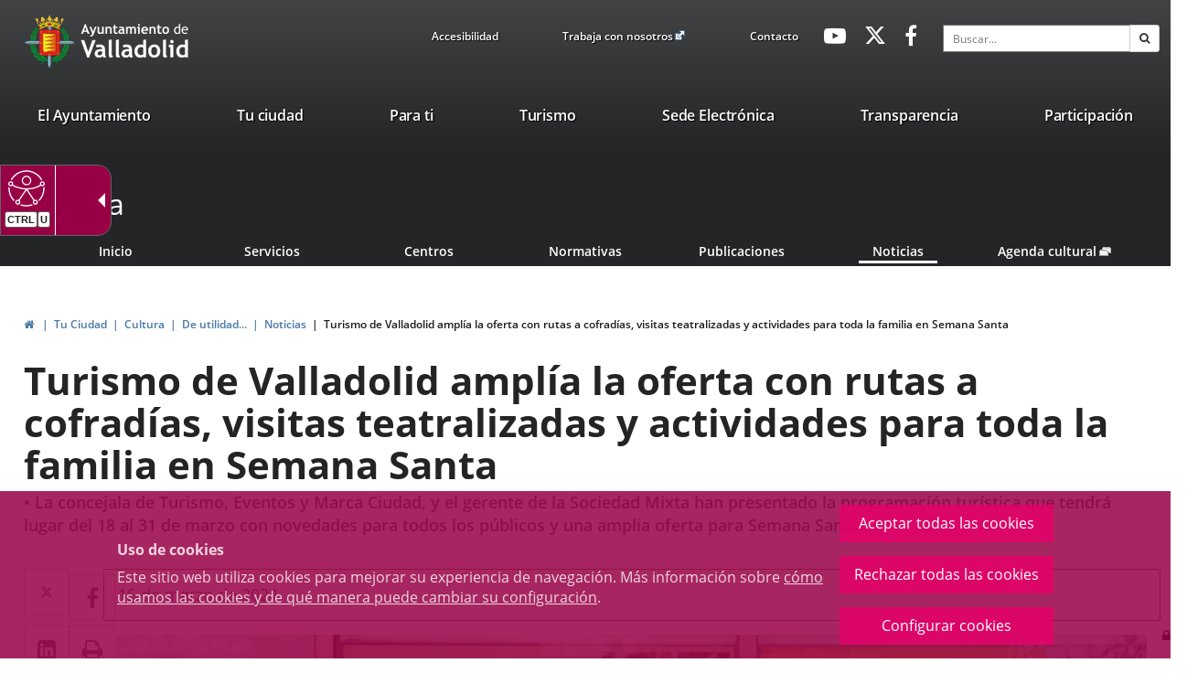

--- FILE ---
content_type: text/xml;charset=UTF-8
request_url: https://www.valladolid.es/valladolid-client/cm/valladolid/tkAuthenticationNameAjax?source=/es/ciudad/cultura/utilidad/noticias/turismo-valladolid-amplia-oferta-rutas-cofradias-visitas-te&locale=es_ES
body_size: 427
content:
<?xml version="1.0" encoding="UTF-8"?>







<response success="true" login="guest" locked="false">
	<external><![CDATA[
	
	
	<div class="linkContainer login">
		<a href="/valladolid-client/cm/valladolid/tkOAuth?locale=es_ES" onclick="return showBsModalDialog(this);" class="btn btn-sm btn-gray"><span class="fa fa-lock"></span> <span>Iniciar sesi&oacute;n</span></a>
	</div>
	
]]></external>
<internal><![CDATA[
	
	
	<div class="linkContainer login">
		<a href="https://www.valladolid.es/valladolid-client/cm/valladolid/tkSSLSign?source=%2Fes%2Fciudad%2Fcultura%2Futilidad%2Fnoticias%2Fturismo-valladolid-amplia-oferta-rutas-cofradias-visitas-te&amp;locale=es_ES" onclick="return showBsModalDialog(this);" class="authInternalLogin"><span class="fa fa-lock fa-lg"></span> <span>Iniciar sesi&oacute;n</span></a>
	</div>
	
]]></internal>
</response>

